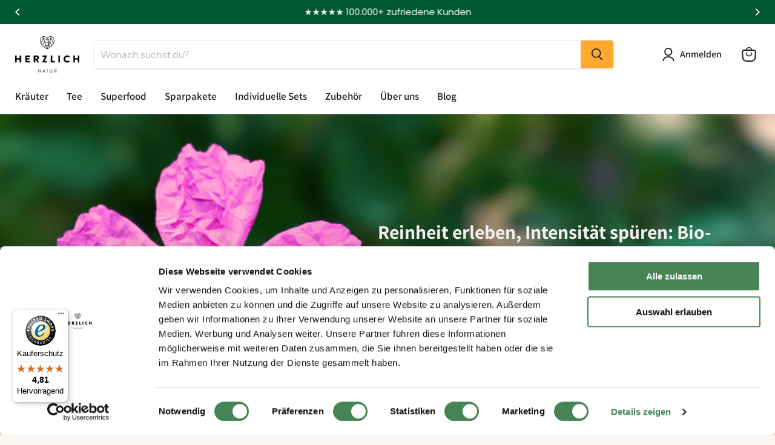

--- FILE ---
content_type: text/javascript
request_url: https://widgets.trustedshops.com/js/XDB5E6F588EE374BE36ADB3B68336DF5F.js
body_size: 1441
content:
((e,t)=>{const a={shopInfo:{tsId:"XDB5E6F588EE374BE36ADB3B68336DF5F",name:"Herzlich Natur",url:"www.herzlich-natur.com",language:"de",targetMarket:"DEU",ratingVariant:"WIDGET",eTrustedIds:{accountId:"acc-bde3b050-8b59-4c29-aab7-4459e540edd2",channelId:"chl-dce4130a-2e6f-4076-b482-a02d0f9d9698"},buyerProtection:{certificateType:"CLASSIC",certificateState:"PRODUCTION",mainProtectionCurrency:"EUR",classicProtectionAmount:100,maxProtectionDuration:30,plusProtectionAmount:2e4,basicProtectionAmount:100,firstCertified:"2021-12-27 15:52:05"},reviewSystem:{rating:{averageRating:4.81,averageRatingCount:647,overallRatingCount:1503,distribution:{oneStar:13,twoStars:4,threeStars:7,fourStars:42,fiveStars:581}},reviews:[{average:5,buyerStatement:"Alles super",rawChangeDate:"2026-01-22T05:41:52.000Z",changeDate:"22.1.2026",transactionDate:"14.1.2026"},{average:5,buyerStatement:"Sehr gute Qualität. Schnelle Lieferung. TOP 👍",rawChangeDate:"2026-01-21T07:33:35.000Z",changeDate:"21.1.2026",transactionDate:"16.1.2026"},{average:5,buyerStatement:"Guten Morgen,  \n\nich habe gerade damit angefangen und bin sehr zufrieden \n\nMit freundlichen Grüßen Anett Kant",rawChangeDate:"2026-01-17T07:06:43.000Z",changeDate:"17.1.2026",transactionDate:"9.1.2026"}]},features:["SHOP_CONSUMER_MEMBERSHIP","GUARANTEE_RECOG_CLASSIC_INTEGRATION","MARS_REVIEWS","MARS_EVENTS","DISABLE_REVIEWREQUEST_SENDING","MARS_QUESTIONNAIRE","MARS_PUBLIC_QUESTIONNAIRE","REVIEWS_AUTO_COLLECTION"],consentManagementType:"OFF",urls:{profileUrl:"https://www.trustedshops.de/bewertung/info_XDB5E6F588EE374BE36ADB3B68336DF5F.html",profileUrlLegalSection:"https://www.trustedshops.de/bewertung/info_XDB5E6F588EE374BE36ADB3B68336DF5F.html#legal-info",reviewLegalUrl:"https://help.etrusted.com/hc/de/articles/23970864566162"},contractStartDate:"2021-12-15 00:00:00",shopkeeper:{name:"Sascha Tek Anil Kepceoglu GbR",street:"Matthias-Claudius-Weg 6",country:"DE",city:"Norderstedt",zip:"22844"},displayVariant:"full",variant:"full",twoLetterCountryCode:"DE"},"process.env":{STAGE:"prod"},externalConfig:{trustbadgeScriptUrl:"https://widgets.trustedshops.com/assets/trustbadge.js",cdnDomain:"widgets.trustedshops.com"},elementIdSuffix:"-98e3dadd90eb493088abdc5597a70810",buildTimestamp:"2026-01-30T05:35:45.337Z",buildStage:"prod"},r=a=>{const{trustbadgeScriptUrl:r}=a.externalConfig;let n=t.querySelector(`script[src="${r}"]`);n&&t.body.removeChild(n),n=t.createElement("script"),n.src=r,n.charset="utf-8",n.setAttribute("data-type","trustbadge-business-logic"),n.onerror=()=>{throw new Error(`The Trustbadge script could not be loaded from ${r}. Have you maybe selected an invalid TSID?`)},n.onload=()=>{e.trustbadge?.load(a)},t.body.appendChild(n)};"complete"===t.readyState?r(a):e.addEventListener("load",()=>{r(a)})})(window,document);